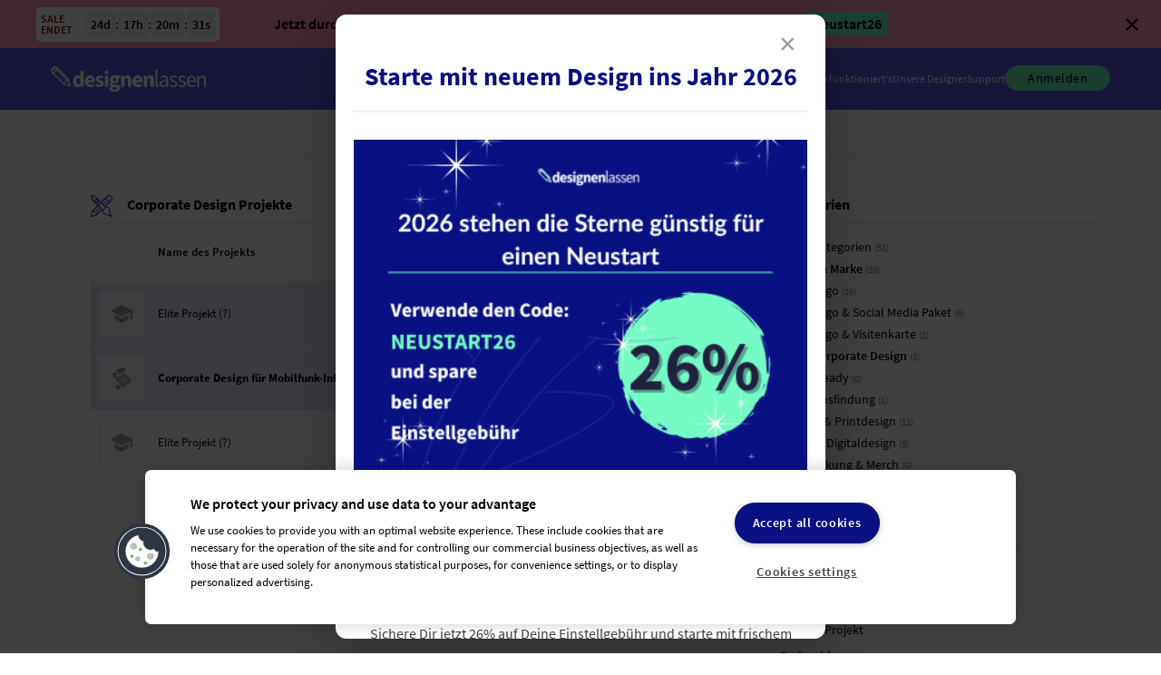

--- FILE ---
content_type: text/html; charset=utf-8
request_url: https://www.designenlassen.de/jobs/1-210-corporate-design
body_size: 14445
content:
<!DOCTYPE html><html lang="de">
<head>
    <meta http-equiv="content-type" content="text/html;charset=utf-8">
    <title>Corporate Design &raquo; Design-Projekte &raquo; designenlassen.de</title>
    <meta name="description"
          content="Logo-Design Projekte auf designenlassen.de im Überblick: Firmenlogos, Produkt-Logos, Marken-Logos, Logo-Design">
    <meta name="viewport" content="width=device-width, initial-scale=1.0, user-scalable=yes"/>
    <meta name='robots' content='index, follow, max-image-preview:large, max-snippet:-1, max-video-preview:-1' />
    <link rel="stylesheet" type="text/css" href="https://www.designenlassen.de/css/google/14102025_materialIcons.css"/>

            <link rel="stylesheet" type="text/css" href="https://www.designenlassen.de/css/14102025_style.css"/>
    
    
    

    
    
    <link rel="alternate" hreflang="de-de" href="https://www.designenlassen.de/jobs/1-210-corporate-design"/>
    <link rel="alternate" hreflang="en-us" href="https://www.designonclick.com/jobs/1-210-corporate-design"/>
    <link rel="alternate" hreflang="de-at" href="https://www.designenlassen.at/jobs/1-210-corporate-design"/>
    <link rel="alternate" hreflang="de-ch" href="https://www.designen-lassen.ch/jobs/1-210-corporate-design"/>

    <!-- OneTrust Cookies Consent Notice start -->
                <script src="https://cdn.cookielaw.org/scripttemplates/otSDKStub.js" type="text/javascript" charset="UTF-8"
                data-domain-script="01984019-bf26-77ba-9a3a-822a26b41e8c"></script>
            <script type="text/javascript">
            function OptanonWrapper() {
                // oneTrustCallback();

                // Handle cookie deletion when consent is withdrawn
                handleConsentChange();
            }
        </script>
        <!-- OneTrust Cookies Consent Notice end -->

    <!--[if IE]>
<script src="https://www.designenlassen.de/lib/js/html5shiv.min.js"></script>
<![endif]-->

                <script type="text/javascript"
                src="https://www.designenlassen.de/lib/js/14102025_functions.js"></script>                     <script src="https://www.designenlassen.de/lib/js/14102025_jqStickyClose.js"></script>
    
<script src="/public/build/runtime.9989a269.js"></script><script src="/public/build/js/global.67c87f6b.js"></script>
    <link rel="alternate" href="https://www.designenlassen.de/rss.php" type="application/atom+xml"
          title="designenlassen.de - Aktuelle Projekte">
            <link rel="alternate" href="https://www.designenlassen.de/rss.php?c=1" type="application/atom+xml"
              title="designenlassen.de - Corporate Design - Aktuelle Projekte">
    <link rel="shortcut icon" href="https://www.designenlassen.de/favicon.ico?v=14102025">
    <meta name="verify-v1" content="21urBOoKUeWfH5VcVbNMFi0zNsrcsx/GpG5zYt8lw/o=">
            <link rel="canonical" href="https://www.designenlassen.de/wettbewerbe/alle" />                
    
    
    <!-- Google Tag Manager -->
    <script type="text/plain" class="optanon-category-C0004">(function(w,d,s,l,i){w[l]=w[l]||[];w[l].push({'gtm.start':
    new Date().getTime(),event:'gtm.js'});var f=d.getElementsByTagName(s)[0],
    j=d.createElement(s),dl=l!='dataLayer'?'&l='+l:'';j.async=true;j.src=
    'https://www.googletagmanager.com/gtm.js?id='+i+dl;f.parentNode.insertBefore(j,f);
    })(window,document,'script','dataLayer','GTM-WVJVFRT');</script>
    <!-- End Google Tag Manager -->

    <!-- Google Analytics -->
    <script type="text/plain" class="optanon-category-C0004" async src="https://www.googletagmanager.com/gtag/js?id=G-CQFJZZN4VG"></script>
    <script  type="text/plain" class="optanon-category-C0004">
        console.log('G-CQFJZZN4VG');
        window.dataLayer = window.dataLayer || [];
        function gtag(){dataLayer.push(arguments);}
        gtag('js', new Date());
        gtag('config', 'G-CQFJZZN4VG', { 'anonymize_ip': true });
    </script>

    <!-- End Google Analytics -->


</head>

<body id="projektliste">



                    
                            
                    <div class="modal micromodal-slide" id="popup_1" aria-hidden="true">
                <div class="modal__overlay" tabindex="-1">
                    <div class="modal__container" role="dialog" aria-modal="true">
                        <header class="modal__header">
                            <h2 class="modal__title">Starte mit neuem Design ins Jahr 2026</h2>
                            <button class="modal__close" aria-label="Close modal" data-micromodal-close></button>
                        </header>
                        <main class="modal__content">
                                                            <div class="popup-image-container">
                                    <img src="/public/uploads/popups/popup_1768210848_2aa3206049fe582de55d2daa647dfa70.png" alt="Starte mit neuem Design ins Jahr 2026" class="popup-image" />
                                </div>
                                                                                        <div class="popup-description">
                                    Sichere Dir jetzt 26% auf Deine Einstellgebühr und starte mit frischem Look ins neue Jahr. Nutze einfach den Rabatt-Code: NEUSTART26 bei der Einstellung Deines Design-Projekts.
                                </div>
                                                                                </main>
                    </div>
                </div>
            </div>
            
<script>
    function setCookie(name, value, days) {
        const expires = new Date();
        expires.setTime(expires.getTime() + (days * 24 * 60 * 60 * 1000));
        document.cookie = name + '=' + value + ';expires=' + expires.toUTCString() + ';path=/';
    }

    function getCookie(name) {
        const nameEQ = name + '=';
        const cookies = document.cookie.split(';');
        for (let i = 0; i < cookies.length; i++) {
            let cookie = cookies[i].trim();
            if (cookie.indexOf(nameEQ) === 0) {
                return cookie.substring(nameEQ.length);
            }
        }
        return null;
    }

    function hasSeenPopup(popupId) {
        return getCookie('popup_seen_' + popupId) === 'true';
    }

    function markPopupAsSeen(popupId, days = 30) {
        setCookie('popup_seen_' + popupId, 'true', days);
    }

    document.addEventListener('DOMContentLoaded', () => {
        if (window.MicroModal) {
            window.MicroModal.init({
                disableScroll: true,
                disableFocus: false,
                awaitCloseAnimation: true
            });

            // Nur Popups sammeln, die auch im DOM sind (also angezeigt werden sollten)
            const popups = [
                                                                                                                                { id: '1', delay: 2000 },
                                                            ];

            for (let i = 0; i < popups.length; i++) {
                const popup = popups[i];
                if (!hasSeenPopup(popup.id)) {
                    setTimeout(() => {
                        markPopupAsSeen(popup.id);
                        window.MicroModal.show('popup_' + popup.id);
                    }, popup.delay);
                    break; // Nur ein Popup anzeigen
                }
            }
        }
    });
</script>



    <!-- Google Tag Manager (noscript) -->
    <noscript><iframe src="https://www.googletagmanager.com/ns.html?id=GTM-WVJVFRT"
    height="0" width="0" class="optanon-category-C0004" style="display:none;visibility:hidden"></iframe></noscript>
    <!-- End Google Tag Manager (noscript) -->






    <script type="text/javascript">
        <!--
        var js_txt = {};
         js_txt['check_form_eingaben'] = 'Bitte\u0020\u00FCberpr\u00FCfe\u0020Deine\u0020Eingaben.';
         js_txt['auswahl_loeschen'] = 'Auswahl\u0020l\u00F6schen';
         js_txt['alle_auswaehlen'] = 'alle\u0020ausw\u00E4hlen';
         js_txt['kommentar_bearbeiten'] = 'Kommentar\u0020bearbeiten\u003F';
         js_txt['kommentar_loeschen'] = 'Kommentar\u0020l\u00F6schen\u003F';
         js_txt['agb_akzeptieren'] = 'Bitte\u0020akzeptiere\u0020die\u0020allgemeinen\u0020Gesch\u00E4ftsbedingungen.';
         js_txt['formar_falsch'] = 'Dateiformat\u0020ist\u0020nicht\u0020erlaubt.';
         js_txt['datei_loeschen'] = 'Datei\u0020l\u00F6schen\u003F';
         js_txt['teile_ag_warum'] = 'Teile\u0020dem\u0020Auftraggeber\u0020mit,\u0020warum\u003A';
         js_txt['teile_ag_warum_0'] = 'keine\u0020Angabe';
         js_txt['teile_ag_warum_1'] = 'Ich\u0020reiche\u0020ein\u0020neues\u0020Design\u0020ein.';
         js_txt['teile_ag_warum_2'] = 'Ich\u0020habe\u0020leider\u0020kein\u0020Feedback\u0020bekommen.';
         js_txt['teile_ag_warum_3'] = 'Ich\u0020sehe\u0020mich\u0020nicht\u0020als\u0020Favorit.';
         js_txt['teile_ag_warum_4'] = 'Sonstiges\u003A';
         js_txt['teile_ag_warum_5'] = 'Die\u0020Qualit\u00E4t\u0020des\u0020Designs\u0020hat\u0020mich\u0020nicht\u0020\u00FCberzeugt';
         js_txt['teile_ag_warum_6'] = 'Das\u0020Design\u0020entspricht\u0020nicht\u0020meinem\u0020Geschmack';
         js_txt['teile_ag_warum_7'] = 'Das\u0020Design\u0020hat\u0020nicht\u0020meinem\u0020Briefing\u0020entsprochen';
         js_txt['teile_ag_warum_8'] = 'Das\u0020Feedback\u0020wurde\u0020nicht\u0020beachtet';
         js_txt['teile_ag_warum_5_name'] = 'Die\u0020Qualit\u00E4t\u0020des\u0020Namens\u0020hat\u0020mich\u0020nicht\u0020\u00FCberzeugt';
         js_txt['teile_ag_warum_6_name'] = 'Der\u0020Name\u0020entspricht\u0020nicht\u0020meinem\u0020Geschmack';
         js_txt['teile_ag_warum_7_name'] = 'Der\u0020Name\u0020hat\u0020nicht\u0020meinem\u0020Briefing\u0020entsprochen';
         js_txt['designer_melden_text'] = 'Du\u0020hast\u0020einen\u0020Versto\u00DF\u0020gegen\u0020die\u0020\u003Ca\u0020href\u003D\u0027https\u003A\/\/www.designenlassen.de\/hilfe\u002Ddesigner.php\u003Faction\u003DshowEntry\u0026data\u003D573\u0027\u0020target\u003D\u0027_blank\u0027\u003EGrunds\u00E4tze\u0020der\u0020designenlassen.de\u0020Community\u003C\/a\u003E\u0020festgestellt\u003F';
         js_txt['designer_melden_kopie'] = 'Ja,\u0020es\u0020handelt\u0020sich\u0020um\u0020die\u0020Kopie\u0020eines\u0020Designs\u0020auf\u0020designenlassen.de.';
         js_txt['designer_melden_stock'] = 'Ja,\u0020es\u0020wurde\u0020Stock\u002DMaterial\u0020oder\u0020Material\u0020Dritter\u0020verwendet.';
         js_txt['designer_melden_community'] = 'Ja,\u0020es\u0020wurde\u0020gegen\u0020die\u0020Grunds\u00E4tze\u0020der\u0020designenlassen\u0020Community\u0020versto\u00DFen';
         js_txt['designer_melden_nr_url'] = 'Design\u002DNr.\u0020oder\u0020URL\u0020des\u0020kopierten\u0020Designs';
         js_txt['designer_melden_ergaenzung'] = 'Erg\u00E4nzende\u0020Erl\u00E4uterung';
         js_txt['designer_melden_stock_url'] = 'Link\u0020zu\u0020Stock\u002DMaterial\u0020oder\u0020Material\u0020Dritter';
         js_txt['designer_melden_kopie_hinweis'] = 'Hinweis\u003A\u0020Der\u0020Designer\u0020wird\u0020anonym\u0020\u00FCber\u0020die\u0020Versto\u00DFmeldung\u0020benachrichtigt.';
         js_txt['designer_melden_stock_hinweis'] = 'Hinweis\u003A\u0020Der\u0020Designer\u0020wird\u0020anonym\u0020\u00FCber\u0020die\u0020Versto\u00DFmeldung\u0020benachrichtigt,\u0020der\u0020designenlassen.de\u002DSupport\u0020erh\u00E4lt\u0020eine\u0020Kopie\u0020der\u0020Meldung.';
         js_txt['mehr'] = 'mehr';
         js_txt['weniger'] = 'weniger';
         js_txt['kommentar_wurde_gespeichert'] = 'Dein\u0020Kommentar\u0020wurde\u0020erfolgreich\u0020gespeichert.';
         js_txt['passwort_sehr_schwach'] = 'Passwortsicherheit\u003A\u0020sehr\u0020schwach';
         js_txt['passwort_schwach'] = 'Passwortsicherheit\u003A\u0020schwach';
         js_txt['passwort_mittel'] = 'Passwortsicherheit\u003A\u0020mittel';
         js_txt['passwort_stark'] = 'Passwortsicherheit\u003A\u0020stark';
         js_txt['recaptcha_klick'] = 'Bitte\u0020best\u00E4tige,\u0020dass\u0020Du\u0020kein\u0020Roboter\u0020bist.';
         js_txt['ja'] = 'ja';
         js_txt['nein'] = 'nein';
         js_txt['absenden'] = 'absenden';
         js_txt['abbrechen'] = 'abbrechen';
         js_txt['weitere_designs_aussortieren'] = 'Anschlie\u00DFend\u0020weitere\u0020Entw\u00FCrfe\u0020aussortieren';
         js_txt['als_erledigt_markieren'] = 'als\u0020erledigt\u0020markieren';
         js_txt['als_nicht_erledigt_markieren'] = 'als\u0020nicht\u0020erledigt\u0020markieren';
                // -->
    </script>


    <div id="sticky_banner" class="flex-container flex-center flex-wrap center bg_green">
        <div class="sticky_banner_content">
                            <span id="sticky_banner_countdown"></span><span class="sb24" style="color:#000; font-size: 16px;">Jetzt durchstarten und zum Jahresbeginn 26% auf die Einstellgebühren sparen! Code:  <span style="background-color: #69FBC2; padding:3px">&nbsp;Neustart26&nbsp;</span></span>
                    </div>
        <div>
            <i href="#" class="material-icons close">close</i>
        </div>
    </div>

    <link rel="stylesheet" href="/public/build/css/banner.dc47ad31.css">
    <style>
        #sticky_banner_countdown {
            display: none;
            align-items: center;
            position: absolute;
            left: 40px;
            background: white;
            border-radius: 5px;
            padding: 5px;
        }

        @media (min-width: 1050px) {
            #sticky_banner_countdown {
                display: inline-flex;
            }
        }

        #sticky_banner_countdown .t {
            display: inline-block;
            color: darkred;
            text-align: left;
            max-width: 50px;
            font-size: 12px;
            line-height: 1;
        }

        #sticky_banner_countdown .b {
            color: black;
            background: #eee;
            padding: 5px;
            text-align: center;
        }

        #sticky_banner { background-color: #FF9BB3 !important; } #sticky_banner .close { color: #000; } @media (min-width: 1050px) {#sticky_banner .sticky_banner_content { height: 37px; } #sticky_banner .sb24 {line-height: 37px;} }
    </style>


    <script src="/public/build/runtime.9989a269.js"></script><script src="/public/build/js/stickynav.0db473a6.js"></script>

            <script>
            let countDownInterval = null;

            (function() {
                const countdownEndDate = new Date("2026-02-15 00:00:00").getTime();
                const countdownElement = document.getElementById('sticky_banner_countdown');
                if (!countdownElement) {
                    return;
                }

                const handler = function() {
                    const now = new Date().getTime();
                    const diffSeconds = Math.floor((countdownEndDate - now) / 1000);
                    const days = Math.floor(diffSeconds / 86400);
                    const hours = Math.floor((diffSeconds % 86400) / 3600);
                    const minutes = Math.floor((diffSeconds % 3600) / 60);
                    const seconds = diffSeconds % 60;

                    countdownElement.innerHTML = '<span class="t">SALE ENDET</span>'
                        +'<span class="b">'+days + 'd</span>:<span class="b">' + (hours > 9 ? hours : '0'+hours)
                        + "h</span>:<span class='b'>"
                        + (minutes > 9 ? minutes : '0'+minutes) + "m</span>:<span class='b'>"
                        + (seconds > 9 ? seconds : '0'+seconds) + "s</span>";
                };

                handler();

                countDownInterval = window.setInterval(handler, 1000);
            })();
        </script>
    

<div class="flex-header">
    
    <link rel="stylesheet" href="/public/build/css/base.2c0555ee.css">

        <header id="navigation" class="header-container accordion ">
        <div class="header">
            <div class="flex-wrap header-icon-container">
                                    <a href="https://www.designenlassen.de/" class="align-items-center">
                        <img height="40px" id="dl-logo-responsive" src="/img/navigation/DL_Icon_white.svg"
                             loading="lazy"/>
                                                    <img height="40px" id="dl-logo" src="/img/navigation/dl-logo-de-white.svg" loading="lazy"/>
                                            </a>
                
                                <div class="icon-list">
                                            <div class="point how-it-works">
                            <a href="https://www.designenlassen.de/tour">
                                                                <div class="content">So funktioniert's</div>
                            </a>
                        </div>
                        <div class="point designer">
                            <a href="https://www.designenlassen.de/top-designer">
                                <div class="content">Unsere Designer</div>
                            </a>
                        </div>
                                                                <div class="point absolute-mobile support
                               ">
                            <a href="https://www.designenlassen.de/kontakt">
                                <div class="content">Support</div>
                            </a>

                        </div>
                                        
                    <div class="point person dropdown">
                                                    <a href="https://www.designenlassen.de/login.php" class="show-xs">
                                <button class="dl-btn dl-btn-navigation">
                                    <img src="/img/navigation/person.svg" loading="lazy"/>
                                </button>
                            </a>
                        
                        <div class="content">
                                                            <a class="text" href="https://www.designenlassen.de/login.php">
                                    <button class="dl-btn dl-btn-navigation">
                                        Anmelden
                                    </button>
                                </a>
                                                    </div>
                    </div>
                                            <div class="point menu flyout-navigation dropdown">
                            







    <div class="content">
        <button class="dl-btn dl-btn-navigation dl-btn-navigation-white">
            <span class="text">Menü </span><img src="/img/navigation/menu.svg"
                                                                           class="menu-icon"/>
        </button>
    </div>
    <div class="dropdown-backdrop"></div>

    <div class="dropdown-menu dropdown-options hidden">
        <ul id="startMenu" class="dropdown-menu">
            <li>
                <div class="options-item">
                    <div onclick="handleDeeperMenuDropdown('logoPoints')">
                        <div>Logo<span>+</span>Marke</div>
                        <img alt="test" src="/img/test/right.svg" class="right"/>
                    </div>
                </div>
            </li>
            <li>
                <div class="options-item">
                    <div onclick="handleDeeperMenuDropdown('illustrationPoints')">
                        <div>Grafik<span>+</span>Printdesign</div>
                        <img alt="test" src="/img/test/right.svg" class="right"/>
                    </div>
                </div>
            </li>
            <li>
                <div class="options-item">
                    <div onclick="handleDeeperMenuDropdown('webdesignPoints')">
                        <div>Web<span>+</span>Digitaldesign</div>
                        <img alt="test" src="/img/test/right.svg" class="right"/>
                    </div>
                </div>
            </li>
            <li>
                <div class="options-item">
                    <div onclick="handleDeeperMenuDropdown('merchPoints')">
                        <div>Verpackung<span>+</span>Merch</div>
                        <img alt="test" src="/img/test/right.svg" class="right"/>
                    </div>
                </div>
            </li>
                        <li>
                <div class="options-item black">
                    <a href="https://www.designenlassen.de/tour">
                        So funktioniert's
                    </a>
                </div>
            </li>
                            <li>
                    <div class="options-item black">
                        <a href="https://www.designenlassen.de/top-designer">
                            Unsere Designer
                        </a>
                    </div>
                </li>
                <li>
                    <div class="options-item black">
                        <a href="https://www.designenlassen.de/kontakt"
                           class="options-item bold-700">Support</a>
                    </div>
                </li>
                    </ul>

                        <ul id="logoPoints" class="dropdown-menu menu-point d-none">
                                                                                                                            <li>
                        <a href="/logo-design">
                            <div class="options-item">
                                <span>Logo</span>
                            </div>
                        </a>
                    </li>
                                                                                                <li>
                        <a href="/firmennamen-logo">
                            <div class="options-item">
                                <span>Logo & Firmenname</span>
                            </div>
                        </a>
                    </li>
                                                                                                <li>
                        <a href="/logo-social-media-paket-design">
                            <div class="options-item">
                                <span>Logo & Social Media Paket</span>
                            </div>
                        </a>
                    </li>
                                                                                                <li>
                        <a href="/logo-visitenkarte">
                            <div class="options-item">
                                <span>Logo & Visitenkarte</span>
                            </div>
                        </a>
                    </li>
                                                                                                <li>
                        <a href="/corporate-design">
                            <div class="options-item">
                                <span>Corporate Design</span>
                            </div>
                        </a>
                    </li>
                                                                                                <li>
                        <a href="/firmennamen-finden">
                            <div class="options-item">
                                <span>Firmenname</span>
                            </div>
                        </a>
                    </li>
                                                                                                <li>
                        <a href="/markennamen-finden">
                            <div class="options-item">
                                <span>Produktname</span>
                            </div>
                        </a>
                    </li>
                                                                                                <li>
                        <a href="/slogan-finden">
                            <div class="options-item">
                                <span>Slogan</span>
                            </div>
                        </a>
                    </li>
                            
            <li>
                <div onclick="handleDeeperMenuDropdown('startMenu')" class="options-item">
                    <img alt="test" src="/img/test/arrow-left-primary.svg"
                         class="img-left back"/><span>Zurück</span>
                </div>
            </li>
        </ul>
    
                        <ul id="illustrationPoints" class="dropdown-menu menu-point d-none">
                                                                                                                            <li>
                        <a href="/anzeigengestaltung">
                            <div class="options-item">
                                <span>Anzeigengestaltung</span>
                            </div>
                        </a>
                    </li>
                                                                                                <li>
                        <a href="/broschueren-design">
                            <div class="options-item">
                                <span>Broschüre</span>
                            </div>
                        </a>
                    </li>
                                                                                                <li>
                        <a href="/buchcover-design">
                            <div class="options-item">
                                <span>Buchcover</span>
                            </div>
                        </a>
                    </li>
                                                                                                <li>
                        <a href="/einladungskarten-design">
                            <div class="options-item">
                                <span>Einladungskarten</span>
                            </div>
                        </a>
                    </li>
                                                                                                <li>
                        <a href="/fahrzeugbeschriftung">
                            <div class="options-item">
                                <span>Fahrzeugbeschriftung</span>
                            </div>
                        </a>
                    </li>
                                                                                                <li>
                        <a href="/flyer-design">
                            <div class="options-item">
                                <span>Flyer</span>
                            </div>
                        </a>
                    </li>
                                                                                                <li>
                        <a href="/briefpapier-design">
                            <div class="options-item">
                                <span>Geschäftspapiere</span>
                            </div>
                        </a>
                    </li>
                                                                                                <li>
                        <a href="/gutschein-design">
                            <div class="options-item">
                                <span>Gutscheine</span>
                            </div>
                        </a>
                    </li>
                                                                                                <li>
                        <a href="/illustrationen">
                            <div class="options-item">
                                <span>Illustrationen</span>
                            </div>
                        </a>
                    </li>
                                                                                                <li>
                        <a href="/infografik-design">
                            <div class="options-item">
                                <span>Infografiken</span>
                            </div>
                        </a>
                    </li>
                                                                                                <li>
                        <a href="/maskottchen-design">
                            <div class="options-item">
                                <span>Maskottchen</span>
                            </div>
                        </a>
                    </li>
                                                                                                <li>
                        <a href="/plakat-design">
                            <div class="options-item">
                                <span>Plakate</span>
                            </div>
                        </a>
                    </li>
                                                                                                <li>
                        <a href="/siegel-design">
                            <div class="options-item">
                                <span>Siegel</span>
                            </div>
                        </a>
                    </li>
                                                                                                <li>
                        <a href="/speisekarten-design">
                            <div class="options-item">
                                <span>Speisekarten</span>
                            </div>
                        </a>
                    </li>
                                                                                                <li>
                        <a href="/visitenkarten-design">
                            <div class="options-item">
                                <span>Visitenkarten</span>
                            </div>
                        </a>
                    </li>
                            
            <li>
                <div onclick="handleDeeperMenuDropdown('startMenu')" class="options-item">
                    <img alt="test" src="/img/test/arrow-left-primary.svg"
                         class="img-left back"/><span>Zurück</span>
                </div>
            </li>
        </ul>
    
                        <ul id="webdesignPoints" class="dropdown-menu menu-point d-none">
                                                                                                                            <li>
                        <a href="/app-design">
                            <div class="options-item">
                                <span>App</span>
                            </div>
                        </a>
                    </li>
                                                                                                <li>
                        <a href="/ebook-cover-design">
                            <div class="options-item">
                                <span>eBook-Cover</span>
                            </div>
                        </a>
                    </li>
                                                                                                <li>
                        <a href="/icon-design">
                            <div class="options-item">
                                <span>Icons</span>
                            </div>
                        </a>
                    </li>
                                                                                                <li>
                        <a href="/landing-page-design">
                            <div class="options-item">
                                <span>Landingpage</span>
                            </div>
                        </a>
                    </li>
                                                                                                <li>
                        <a href="/newsletter-design">
                            <div class="options-item">
                                <span>Newsletter</span>
                            </div>
                        </a>
                    </li>
                                                                                                <li>
                        <a href="/online-marketing-material">
                            <div class="options-item">
                                <span>Online-Marketing Material</span>
                            </div>
                        </a>
                    </li>
                                                                                                <li>
                        <a href="/praesentationsvorlagen-design">
                            <div class="options-item">
                                <span>Präsentationsvorlagen</span>
                            </div>
                        </a>
                    </li>
                                                                                                <li>
                        <a href="/webdesign">
                            <div class="options-item">
                                <span>Webdesign</span>
                            </div>
                        </a>
                    </li>
                            
            <li>
                <div onclick="handleDeeperMenuDropdown('startMenu')" class="options-item">
                    <img alt="test" src="/img/test/arrow-left-primary.svg"
                         class="img-left back"/><span>Zurück</span>
                </div>
            </li>
        </ul>
    
                        <ul id="merchPoints" class="dropdown-menu menu-point d-none">
                                                                                                                            <li>
                        <a href="/bekleidung-textilien-design">
                            <div class="options-item">
                                <span>Bekleidung</span>
                            </div>
                        </a>
                    </li>
                                                                                                <li>
                        <a href="/cd-cover-design">
                            <div class="options-item">
                                <span>CD-/Plattencover</span>
                            </div>
                        </a>
                    </li>
                                                                                                <li>
                        <a href="/etiketten-design">
                            <div class="options-item">
                                <span>Etiketten</span>
                            </div>
                        </a>
                    </li>
                                                                                                <li>
                        <a href="/merchandising">
                            <div class="options-item">
                                <span>Merchandising</span>
                            </div>
                        </a>
                    </li>
                                                                                                <li>
                        <a href="/t-shirt-design">
                            <div class="options-item">
                                <span>T-Shirt</span>
                            </div>
                        </a>
                    </li>
                                                                                                <li>
                        <a href="/verpackungsdesign">
                            <div class="options-item">
                                <span>Verpackungen</span>
                            </div>
                        </a>
                    </li>
                            
            <li>
                <div onclick="handleDeeperMenuDropdown('startMenu')" class="options-item">
                    <img alt="test" src="/img/test/arrow-left-primary.svg"
                         class="img-left back"/><span>Zurück</span>
                </div>
            </li>
        </ul>
    
    </div>
                        </div>
                                    </div>
            </div>

                            <div class="desktop-menu flyout-navigation ">
                    







    <div class="list dropdown desktop">
        <div class="desktop-list-point"
             onclick="handleDesktopMenuDropdown('logoPoints-desktop')">
            Logo<span>+</span>Marke
        </div>
        <div class="desktop-list-point"
             onclick="handleDesktopMenuDropdown('illustrationPoints-desktop')">
            Grafik<span>+</span>Printdesign
        </div>
        <div class="desktop-list-point"
             onclick="handleDesktopMenuDropdown('webdesignPoints-desktop')">
            Web<span>+</span>Digitaldesign
        </div>
        <div class="desktop-list-point"
             onclick="handleDesktopMenuDropdown('merchPoints-desktop')">
            Verpackung<span>+</span>Merch
        </div>
                    <a class="desktop-list-href"
               href="https://www.designenlassen.de/rundum-sorglos-pakete">
                FullService
            </a>
                <div class="dropdown-menu dropdown-options hidden">
                            <div id="logoPoints-desktop"
             class="dropdown-menu desktop-flyout ">
            <div class="row">
                                                                                                                                                                                                                                <div class="col-4 options-item">
                            <a href="/logo-design" class="d-flex">
                                <img src="/img/navigation/menu/logo/logo-design.svg" loading="lazy"/>
                                <div>
                                    <div class="title">Logo</div>
                                    <div class="text">Ein professionelles Logo inklusive aller Nutzungsrechte und Dateiformate</div>
                                </div>
                            </a>
                        </div>
                                                                                                                                                                                            <div class="col-4 options-item">
                            <a href="/firmennamen-logo" class="d-flex">
                                <img src="/img/navigation/menu/logo/logo-firmenname.svg" loading="lazy"/>
                                <div>
                                    <div class="title">Logo & Firmenname</div>
                                    <div class="text">Firmenname und Logo-Design in einem Paket</div>
                                </div>
                            </a>
                        </div>
                                                                                                                                                                                            <div class="col-4 options-item">
                            <a href="/logo-social-media-paket-design" class="d-flex">
                                <img src="/img/navigation/menu/logo/logo-social-media.svg" loading="lazy"/>
                                <div>
                                    <div class="title">Logo & Social Media Paket</div>
                                    <div class="text">Logo-Design + Profilbild + Titelbild im Paket (z.B. für Facebook, etc.)</div>
                                </div>
                            </a>
                        </div>
                                                                                                                                                                                            <div class="col-4 options-item">
                            <a href="/logo-visitenkarte" class="d-flex">
                                <img src="/img/navigation/menu/logo/logo-visitenkarten-2.svg" loading="lazy"/>
                                <div>
                                    <div class="title">Logo & Visitenkarte</div>
                                    <div class="text">Logo und Visitenkarte in einem Paket (optional mit Druck)</div>
                                </div>
                            </a>
                        </div>
                                                                                                                                                                                            <div class="col-4 options-item">
                            <a href="/corporate-design" class="d-flex">
                                <img src="/img/navigation/menu/logo/coporate-design.svg" loading="lazy"/>
                                <div>
                                    <div class="title">Corporate Design</div>
                                    <div class="text">Logo, Briefpapier und Visitenkarte in einem Paket (optional mit Druck)</div>
                                </div>
                            </a>
                        </div>
                                                                                                                                                                                            <div class="col-4 options-item">
                            <a href="/firmennamen-finden" class="d-flex">
                                <img src="/img/navigation/menu/logo/firmenname.svg" loading="lazy"/>
                                <div>
                                    <div class="title">Firmenname</div>
                                    <div class="text">Einprägsamer Firmenname für Dein Unternehmen</div>
                                </div>
                            </a>
                        </div>
                                                                                                                                                                                            <div class="col-4 options-item">
                            <a href="/markennamen-finden" class="d-flex">
                                <img src="/img/navigation/menu/logo/produktname.svg" loading="lazy"/>
                                <div>
                                    <div class="title">Produktname</div>
                                    <div class="text">Klangvolle Namen für Deine Produkte oder Dienstleistungen</div>
                                </div>
                            </a>
                        </div>
                                                                                                                                                                                            <div class="col-4 options-item">
                            <a href="/slogan-finden" class="d-flex">
                                <img src="/img/navigation/menu/logo/slogan.svg" loading="lazy"/>
                                <div>
                                    <div class="title">Slogan</div>
                                    <div class="text">Slogans, Claims, Werbesprüche</div>
                                </div>
                            </a>
                        </div>
                                                </div>
        </div>
    
                            <div id="nameFindingPoints-desktop"
             class="dropdown-menu desktop-flyout d-none">
            <div class="row">
                            </div>
        </div>
    
                            <div id="illustrationPoints-desktop"
             class="dropdown-menu desktop-flyout d-none">
            <div class="row">
                                                                                                                                                                                                                                <div class="col-4 options-item">
                            <a href="/anzeigengestaltung" class="d-flex">
                                <img src="/img/navigation/menu/illustration/anzeigengestaltung.svg" loading="lazy"/>
                                <div>
                                    <div class="title">Anzeigengestaltung</div>
                                    <div class="text">Ansprechende Anzeigen für Zeitschriften, Zeitungen u. v. m.</div>
                                </div>
                            </a>
                        </div>
                                                                                                                                                                                            <div class="col-4 options-item">
                            <a href="/broschueren-design" class="d-flex">
                                <img src="/img/navigation/menu/illustration/broschuere.svg" loading="lazy"/>
                                <div>
                                    <div class="title">Broschüre</div>
                                    <div class="text">Mehrseitige Broschüren, gebunden oder gefalzt</div>
                                </div>
                            </a>
                        </div>
                                                                                                                                                                                            <div class="col-4 options-item">
                            <a href="/buchcover-design" class="d-flex">
                                <img src="/img/navigation/menu/illustration/buch-cover.svg" loading="lazy"/>
                                <div>
                                    <div class="title">Buchcover</div>
                                    <div class="text">Verkaufsstarke Buch-Cover mit Bestsellercharakter</div>
                                </div>
                            </a>
                        </div>
                                                                                                                                                                                            <div class="col-4 options-item">
                            <a href="/einladungskarten-design" class="d-flex">
                                <img src="/img/navigation/menu/illustration/einladungskarten.svg" loading="lazy"/>
                                <div>
                                    <div class="title">Einladungskarten</div>
                                    <div class="text">Individuell gestaltete Einladungskarten</div>
                                </div>
                            </a>
                        </div>
                                                                                                                                                                                            <div class="col-4 options-item">
                            <a href="/fahrzeugbeschriftung" class="d-flex">
                                <img src="/img/navigation/menu/illustration/fahrzeugbeschriftung.svg" loading="lazy"/>
                                <div>
                                    <div class="title">Fahrzeugbeschriftung</div>
                                    <div class="text">Kreative Aufdrucke vom Kleinwagen bis zum Transporter</div>
                                </div>
                            </a>
                        </div>
                                                                                                                                                                                            <div class="col-4 options-item">
                            <a href="/flyer-design" class="d-flex">
                                <img src="/img/navigation/menu/illustration/flyer.svg" loading="lazy"/>
                                <div>
                                    <div class="title">Flyer</div>
                                    <div class="text">Flyer-Design in allen Formaten auf Deine Anforderungen zugeschnitten</div>
                                </div>
                            </a>
                        </div>
                                                                                                                                                                                            <div class="col-4 options-item">
                            <a href="/briefpapier-design" class="d-flex">
                                <img src="/img/navigation/menu/illustration/geschaeftspapiere.svg" loading="lazy"/>
                                <div>
                                    <div class="title">Geschäftspapiere</div>
                                    <div class="text">Briefpapier, Umschläge, Notizblöcke, Rechnungen (optional mit Druck)</div>
                                </div>
                            </a>
                        </div>
                                                                                                                                                                                            <div class="col-4 options-item">
                            <a href="/gutschein-design" class="d-flex">
                                <img src="/img/navigation/menu/illustration/gutscheine.svg" loading="lazy"/>
                                <div>
                                    <div class="title">Gutscheine</div>
                                    <div class="text">Gutscheine und Coupons in Deinem Look & Feel</div>
                                </div>
                            </a>
                        </div>
                                                                                                                                                                                            <div class="col-4 options-item">
                            <a href="/illustrationen" class="d-flex">
                                <img src="/img/navigation/menu/illustration/illustration.svg" loading="lazy"/>
                                <div>
                                    <div class="title">Illustrationen</div>
                                    <div class="text">Illustrationen, Maskottchen, Figuren</div>
                                </div>
                            </a>
                        </div>
                                                                                                                                                                                            <div class="col-4 options-item">
                            <a href="/infografik-design" class="d-flex">
                                <img src="/img/navigation/menu/illustration/infografiken.svg" loading="lazy"/>
                                <div>
                                    <div class="title">Infografiken</div>
                                    <div class="text">Informationen visuell ansprechend aufbereitet</div>
                                </div>
                            </a>
                        </div>
                                                                                                                                                                                            <div class="col-4 options-item">
                            <a href="/maskottchen-design" class="d-flex">
                                <img src="/img/navigation/menu/illustration/maskottchen.svg" loading="lazy"/>
                                <div>
                                    <div class="title">Maskottchen</div>
                                    <div class="text">Auffallende Designs mit maximaler Wiedererkennung</div>
                                </div>
                            </a>
                        </div>
                                                                                                                                                                                            <div class="col-4 options-item">
                            <a href="/plakat-design" class="d-flex">
                                <img src="/img/navigation/menu/illustration/plakat.svg" loading="lazy"/>
                                <div>
                                    <div class="title">Plakate</div>
                                    <div class="text">Plakate in allen Größen und Formaten</div>
                                </div>
                            </a>
                        </div>
                                                                                                                                                                                            <div class="col-4 options-item">
                            <a href="/siegel-design" class="d-flex">
                                <img src="/img/navigation/menu/illustration/siegel.svg" loading="lazy"/>
                                <div>
                                    <div class="title">Siegel</div>
                                    <div class="text">Einzigartige Siegel-Designs für Dein Branding</div>
                                </div>
                            </a>
                        </div>
                                                                                                                                                                                            <div class="col-4 options-item">
                            <a href="/speisekarten-design" class="d-flex">
                                <img src="/img/navigation/menu/illustration/speisekarte.svg" loading="lazy"/>
                                <div>
                                    <div class="title">Speisekarten</div>
                                    <div class="text">Individuelles Speisekarten-Design für Dein Restaurant, Gasthaus, oder Café</div>
                                </div>
                            </a>
                        </div>
                                                                                                                                                                                            <div class="col-4 options-item">
                            <a href="/visitenkarten-design" class="d-flex">
                                <img src="/img/navigation/menu/illustration/logo-visitenkarten.svg" loading="lazy"/>
                                <div>
                                    <div class="title">Visitenkarten</div>
                                    <div class="text">Beeindruckende Visitenkarten in allen möglichen Formaten</div>
                                </div>
                            </a>
                        </div>
                                                </div>
        </div>
    
                            <div id="webdesignPoints-desktop"
             class="dropdown-menu desktop-flyout d-none">
            <div class="row">
                                                                                                                                                                                                                                <div class="col-4 options-item">
                            <a href="/app-design" class="d-flex">
                                <img src="/img/navigation/menu/webdesign/app-design.svg" loading="lazy"/>
                                <div>
                                    <div class="title">App</div>
                                    <div class="text">Screen-Design für mobile Anwendung</div>
                                </div>
                            </a>
                        </div>
                                                                                                                                                                                            <div class="col-4 options-item">
                            <a href="/ebook-cover-design" class="d-flex">
                                <img src="/img/navigation/menu/webdesign/ebook.svg" loading="lazy"/>
                                <div>
                                    <div class="title">eBook-Cover</div>
                                    <div class="text">Auffallend starke Cover-Designs für Dein eBook</div>
                                </div>
                            </a>
                        </div>
                                                                                                                                                                                            <div class="col-4 options-item">
                            <a href="/icon-design" class="d-flex">
                                <img src="/img/navigation/menu/webdesign/icon.svg" loading="lazy"/>
                                <div>
                                    <div class="title">Icons</div>
                                    <div class="text">Icons, Buttons, Favicons für Web & mobile Anwendungen</div>
                                </div>
                            </a>
                        </div>
                                                                                                                                                                                            <div class="col-4 options-item">
                            <a href="/landing-page-design" class="d-flex">
                                <img src="/img/navigation/menu/webdesign/landingpage.svg" loading="lazy"/>
                                <div>
                                    <div class="title">Landingpage</div>
                                    <div class="text">Design einer klickstarken Landing-Page für Deine Website</div>
                                </div>
                            </a>
                        </div>
                                                                                                                                                                                            <div class="col-4 options-item">
                            <a href="/newsletter-design" class="d-flex">
                                <img src="/img/navigation/menu/webdesign/newsletter.svg" loading="lazy"/>
                                <div>
                                    <div class="title">Newsletter</div>
                                    <div class="text">Individuelle Templates für Deinen Newsletter</div>
                                </div>
                            </a>
                        </div>
                                                                                                                                                                                            <div class="col-4 options-item">
                            <a href="/online-marketing-material" class="d-flex">
                                <img src="/img/navigation/menu/webdesign/online-marketing-material.svg" loading="lazy"/>
                                <div>
                                    <div class="title">Online-Marketing Material</div>
                                    <div class="text">Banner und Werbemittel für Online-Marketing Kanäle und Social Media</div>
                                </div>
                            </a>
                        </div>
                                                                                                                                                                                            <div class="col-4 options-item">
                            <a href="/praesentationsvorlagen-design" class="d-flex">
                                <img src="/img/navigation/menu/webdesign/praesentationsvorlagen.svg" loading="lazy"/>
                                <div>
                                    <div class="title">Präsentationsvorlagen</div>
                                    <div class="text">Vorlagen und Masterfolien für (PowerPoint-) Präsentationen</div>
                                </div>
                            </a>
                        </div>
                                                                                                                                                                                            <div class="col-4 options-item">
                            <a href="/webdesign" class="d-flex">
                                <img src="/img/navigation/menu/webdesign/webdesign.svg" loading="lazy"/>
                                <div>
                                    <div class="title">Webdesign</div>
                                    <div class="text">Webdesign für bis zu 5 Seitenlayouts ohne Programmierung</div>
                                </div>
                            </a>
                        </div>
                                                </div>
        </div>
    
                            <div id="merchPoints-desktop"
             class="dropdown-menu desktop-flyout d-none">
            <div class="row">
                                                                                                                                                                                                                                <div class="col-4 options-item">
                            <a href="/bekleidung-textilien-design" class="d-flex">
                                <img src="/img/navigation/menu/merch/bekleidung.svg" loading="lazy"/>
                                <div>
                                    <div class="title">Bekleidung</div>
                                    <div class="text">Arbeitskleidung für Hostessen oder Mitarbeiter</div>
                                </div>
                            </a>
                        </div>
                                                                                                                                                                                            <div class="col-4 options-item">
                            <a href="/cd-cover-design" class="d-flex">
                                <img src="/img/navigation/menu/merch/plattencover.svg" loading="lazy"/>
                                <div>
                                    <div class="title">CD-/Plattencover</div>
                                    <div class="text">Gute Musik braucht tolles Design für Offline- und Online-Kanäle</div>
                                </div>
                            </a>
                        </div>
                                                                                                                                                                                            <div class="col-4 options-item">
                            <a href="/etiketten-design" class="d-flex">
                                <img src="/img/navigation/menu/merch/etiketten.svg" loading="lazy"/>
                                <div>
                                    <div class="title">Etiketten</div>
                                    <div class="text">Etiketten aller Art für Deine Produkte</div>
                                </div>
                            </a>
                        </div>
                                                                                                                                                                                            <div class="col-4 options-item">
                            <a href="/merchandising" class="d-flex">
                                <img src="/img/navigation/menu/merch/merchandising.svg" loading="lazy"/>
                                <div>
                                    <div class="title">Merchandising</div>
                                    <div class="text">Deine Werbebotschaft auf Give-Aways wie Tassen, Stifte, USB-Sticks u.v.m.</div>
                                </div>
                            </a>
                        </div>
                                                                                                                                                                                            <div class="col-4 options-item">
                            <a href="/t-shirt-design" class="d-flex">
                                <img src="/img/navigation/menu/merch/tshirt.svg" loading="lazy"/>
                                <div>
                                    <div class="title">T-Shirt</div>
                                    <div class="text">T-Shirts für Messen, Firmenevents oder Fun-Shirts</div>
                                </div>
                            </a>
                        </div>
                                                                                                                                                                                            <div class="col-4 options-item">
                            <a href="/verpackungsdesign" class="d-flex">
                                <img src="/img/navigation/menu/merch/verpackung.svg" loading="lazy"/>
                                <div>
                                    <div class="title">Verpackungen</div>
                                    <div class="text">Individuelles Verpackungsdesign für Dein Produkt</div>
                                </div>
                            </a>
                        </div>
                                                </div>
        </div>
    
        </div>
    </div>
                </div>
            
                    </div>
    </header>

    <script src="/public/build/runtime.9989a269.js"></script><script src="/public/build/js/accordion.ce256cb0.js"></script>
    <script src="/public/build/runtime.9989a269.js"></script><script src="/public/build/js/scroll-top.c6b859de.js"></script>
    <script src="/public/build/runtime.9989a269.js"></script><script src="/public/build/js/stickynav.0db473a6.js"></script>
    <script>
        window.onscroll = function () {
            ScrollTop.scrollFunction();
        };

        let openIt = false;
        const flyOutNavigation = document.querySelector(".flyout-navigation");
        let flyOutImg = false;
        let clickedInsideMenu = false;
        let dropdowns = document.querySelectorAll(".dropdown");
        let dropdownsList = document.querySelectorAll(".icon-list .dropdown ");
        if (window.innerWidth >= 1280) {
            dropdowns = document.querySelectorAll(".desktop-list-point");
        }
        let height = 0;
        if (document.getElementById("sticky_banner")) {
            height = document.getElementById("sticky_banner").offsetHeight;
        }

        // header height
        let topDisctance = 68;

        if (height) {
            topDisctance += height;
        }

        if (window.innerWidth <= 360) {
            topDisctance = 60 + height;
        }

        dropdownsList.forEach(el => el.addEventListener('mouseenter', function () {
            el.classList.add('open');
            // openIt = false;
        }));

        dropdownsList.forEach(el => el.addEventListener('mouseleave', function () {
            el.classList.remove('open');
            if (flyOutImg) {
                resetMenu();
            }
        }));

        document.querySelector(".header .header-icon-container").addEventListener('mouseenter', function () {
            if (document.querySelector("#navigation .list.dropdown.desktop.open")) {
                document.querySelector("#navigation .list.dropdown.desktop.open").classList.remove('open');
            }
        });
        let clickedFirstTime = false;
        if (window.innerWidth <= 1023) {
            clickedFirstTime = true;
            // fix height if banner is there
            if (document.getElementById("sticky_banner") && document.getElementById("sticky_banner").classList.contains("banner-shown")) {
                // only mobile needs this fix
                if (document.querySelector(".flyout-navigation .dropdown-menu")) {
                    document.querySelector(".flyout-navigation .dropdown-menu").style.top = topDisctance + "px";
                }

                // dropdown for "my account" image dropdown
                if (document.getElementById("sticky_banner") && document.getElementById("sticky_banner").classList.contains("banner-shown") && document.querySelector('.person.dropdown')) {
                    if (document.querySelector(".person.dropdown .dropdown-menu")) {
                        document.querySelector(".person.dropdown .dropdown-menu").style.top = topDisctance + "px";
                    }
                }
            }

            // Toggling point menu icon
            document.querySelector('.point.menu').addEventListener('mouseenter', function () {
                if (document.querySelector('.point.menu ').classList.contains('open')) {
                    document.querySelector('.menu-icon').setAttribute("src", "/img/navigation/cross.svg");
                }
            });

            document.querySelector(".point.menu").addEventListener('mouseleave', function () {
                document.querySelector('.menu-icon').setAttribute("src", "/img/navigation/menu.svg");
            });
        }

        dropdowns.forEach(el => el.addEventListener("click", function () {
            //check if we need to open the dropdown after we closed them all
            if (!el.classList.contains("open") || clickedFirstTime) {
                openIt = true;
            }

            //reset all dropdowns to hide only prevent it if submenu
            if (!clickedInsideMenu) {
                hideAllDropdowns();
            }

            if (openIt || clickedInsideMenu) {
                el.classList.add("open");
            }

            //check always which icon is needed for the menu
            //also reset variables to work with
            if (flyOutImg || clickedFirstTime) {
                clickedFirstTime = false;
                resetMenu();
            }
        }));

        if (flyOutNavigation) {
            flyOutImg = flyOutNavigation.querySelector('.menu-icon');
            let flyoutHandleContent = document.querySelectorAll('.flyout-navigation .desktop-list-point');
            flyoutHandleContent.forEach(el => el.addEventListener('mouseenter', function () {
                el.click();
            }));
        }

        dropdowns.forEach(el => el.addEventListener('mouseenter', function () {
            el.parentElement.classList.add('open');
            // openIt = true;
            if (flyOutImg) {
                resetMenu();
            }
        }));

        document.querySelector("#navigation .header").addEventListener('mouseleave', function () {
            if (document.querySelector("#navigation .list")) {
                document.querySelector("#navigation .list").classList.remove('open');
            }
            if (flyOutImg) {
                resetMenu();
            }
        });

        function resetMenu() {
            if (document.querySelector(".flyout-navigation.menu").classList.contains("open")) {
                flyOutImg.setAttribute("src", "/img/navigation/cross.svg");
                document.querySelector("body").classList.add("fixed");
            } else if (document.querySelector(".flyout-navigation").classList.contains("open")) {
                flyOutImg.setAttribute("src", "/img/navigation/cross.svg");
                document.querySelector("body").classList.add("fixed");
            } else {
                flyOutImg.setAttribute("src", "/img/navigation/menu.svg");
                document.querySelector("body").classList.remove("fixed");
                if (document.getElementById("startMenu")) {
                    document.getElementById("startMenu").classList.remove("d-none");
                }
                document.querySelectorAll(".menu-point").forEach(el => el.classList.add("d-none"));
            }

            openIt = false;
            clickedInsideMenu = false;
        }

        function hideAllDropdowns() {
            dropdowns.forEach(el => el.classList.remove("open"));
        }

        let startMenu = true;

        function handleDeeperMenuDropdown(page) {
            startMenu = false;
            clickedInsideMenu = true;

            if (page === "startMenu") {
                document.querySelectorAll(".flyout-navigation .dropdown-menu ul").forEach(el => el.classList.add("d-none"));
                document.getElementById("startMenu").classList.remove("d-none");
            } else {
                document.getElementById(page).classList.remove("d-none");
                document.getElementById("startMenu").classList.toggle("d-none", !startMenu);
            }
        }

        function handleDesktopMenuDropdown(page) {
            startMenu = false;
            clickedInsideMenu = true;
            resetDesktopMenu();

            document.getElementById(page).classList.remove("d-none");
        }

        function resetDesktopMenu() {
            document.querySelectorAll('.desktop-flyout').forEach(el => el.classList.add("d-none"));
        }
    </script>


</div>


<div id="page">
    <div class="content">
        

        
                    <div class="meldung" id="meldungAjax"><i class="material-icons">&#xE88E;</i></div>
        
    <link rel="stylesheet" href="/public/build/css/project-list.6482da89.css">




<div class="breite100">
    <div class="breite100_content breite100_content_66_33">
        <div class="wettbewerbe breite66 float_left">
            <h4 class="projekt">Corporate Design Projekte</h4>

            
            
            
                                            <table width="100%" cellpadding="0" cellspacing="0" border="0" class="table">
                    <tr class="nohover">
                        <th width="57" class="display_none_u_760">
                        </th>
                        <th class="bold">
                            <a href="https://www.designenlassen.de/wettbewerbe.php?&amp;c=1&amp;c2=210&sort=titel_asc"
                               >Name des Projekts</a>
                        </th>
                        <th width="70" class="bold display_none_u_760"
                        ">
                        Feedback
                        </th>
                        <th width="65"
                            class="bold display_none_u_540">
                            <a href="https://www.designenlassen.de/wettbewerbe.php?&amp;c=1&amp;c2=210&sort=zeit_asc"
                               >Restzeit</a>
                        </th>
                        <th width="65"
                            class="bold display_none_u_540 center">
                            <a href="https://www.designenlassen.de/wettbewerbe.php?&amp;c=1&amp;c2=210&sort=designs_asc"
                               >Designs</a>
                        </th>
                                                    <th width="70"
                                class="bold">
                                <a href="https://www.designenlassen.de/wettbewerbe.php?&amp;c=1&amp;c2=210&sort=preis_asc"
                                   >Preisgeld (netto)</a>
                            </th>
                                                                    </tr>
                                        
                                            
                                                                                                                        
                                                                                                                        
                                                                                                
                                                        
    
    
        
    <tr class="top">
        <td class="border_bottom display_none_u_760">
            
                                
                                <div class="projekt_elite"
                     title="Elite Projekt"></div>
                
                        </td>

        <td class="border_bottom">
                            Elite Projekt (<a
                    href="https://www.designenlassen.de/hilfe-designer/elite-status-erreichen"
                    target="_blank">?</a>)
                    </td>

        <td class="border_bottom display_none_u_760">
                    </td>

        <td class="border_bottom display_none_u_540">                <div title="21.01.2026 16:51:07">9 Std. 12 Min.</div>        </td>
        <td class="center border_bottom display_none_u_540">
            60
        </td>

        <td class="border_bottom">
                            <span>960,00€</span>            <br/>
            <span
                    class="vorkasse">garantiert</span>        </td>

            </tr>
        
                                                        
                
    
        
    <tr class="top">
        <td class="border_bottom display_none_u_760">
                        <a href="https://www.designenlassen.de/wettbewerb-briefing/424271">
                
                                                <div class="projekt_pro"
                     title="Geschütztes Projekt"></div>
                
                
                            </a>
                    </td>

        <td class="border_bottom">
                                                                        <a href="https://www.designenlassen.de/wettbewerb-briefing/424271" class="highlight_titel">Corporate Design für Mobilfunk-Infrastruktur-Software</a>
                                                        </td>

        <td class="border_bottom display_none_u_760">
            
                                    <span class="feedback"
                          title="57% der Designs bewertet">57%</span>
                
                /
                                    <span class="feedback"
                          title="69 Kommentare geschrieben">69</span>
                                    </td>

        <td class="border_bottom display_none_u_540">                <div title="23.01.2026 09:47:56">2 Tage 2 Std.</div>        </td>
        <td class="center border_bottom display_none_u_540">
            220
        </td>

        <td class="border_bottom">
                            <span>960,00€</span>            <br/>
                            <span class="vorkasse">Vorkasse</span>        </td>

            </tr>
        
                    
                                                        
    
    
        
    <tr class="">
        <td class="border_bottom display_none_u_760">
            
                                
                                <div class="projekt_elite"
                     title="Elite Projekt"></div>
                
                        </td>

        <td class="border_bottom">
                            Elite Projekt (<a
                    href="https://www.designenlassen.de/hilfe-designer/elite-status-erreichen"
                    target="_blank">?</a>)
                    </td>

        <td class="border_bottom display_none_u_760">
                    </td>

        <td class="border_bottom display_none_u_540">                <div title="29.01.2026 10:10:00">8 Tage 2 Std.</div>        </td>
        <td class="center border_bottom display_none_u_540">
            50
        </td>

        <td class="border_bottom">
                            <span>380,00€</span>            <br/>
            <span
                    class="vorkasse">garantiert</span>        </td>

            </tr>
        
                    

                      <tr class="nohover">
    <td colspan="99" valign="top" class="border_top">
     
                         
    </td>
  </tr> 
                            </table>



            
                                    

        </div>


        <div class="breite33 float_right margin_bottom_20 wettbewerbe_projektfilter">

            <h4>Kategorien</h4>


            <ul class="kat1 margin_bottom_30">
                <li><a href="https://www.designenlassen.de/wettbewerbe"
                       class=" nound ">Alle Kategorien</a> <span
                            class="fontsize11 grau">(51)</span></li>
                                                                                <li class="selected1">
                            <a href="https://www.designenlassen.de/wettbewerbe/1-logo-marke"
                               class=" nound">Logo &amp; Marke</a>
                            <span class="fontsize11 grau">(28)</span>
                                                            <ul class="ohneAbstand kat2">
                                                                            
                                            <li >
                                                <a href="https://www.designenlassen.de/jobs/1-200-logo"
                                                   class=" nound">Logo</a>
                                                <span class="fontsize11 grau">(19)</span>
                                            </li>

                                                                                                                    
                                            <li >
                                                <a href="https://www.designenlassen.de/jobs/1-375-logo-social-media-paket"
                                                   class=" nound">Logo &amp; Social Media Paket</a>
                                                <span class="fontsize11 grau">(4)</span>
                                            </li>

                                                                                                                    
                                            <li >
                                                <a href="https://www.designenlassen.de/jobs/1-205-logo-visitenkarte"
                                                   class=" nound">Logo &amp; Visitenkarte</a>
                                                <span class="fontsize11 grau">(2)</span>
                                            </li>

                                                                                                                    
                                            <li class="selected2">
                                                <a href="https://www.designenlassen.de/jobs/1-210-corporate-design"
                                                   class=" nound">Corporate Design</a>
                                                <span class="fontsize11 grau">(3)</span>
                                            </li>

                                                                                                                    
                                            <li >
                                                <a href="https://www.designenlassen.de/jobs/1-206-steady"
                                                   class=" nound">Steady</a>
                                                <span class="fontsize11 grau">(0)</span>
                                            </li>

                                                                                                            </ul>
                                                    </li>
                                                                                                    <li >
                            <a href="https://www.designenlassen.de/wettbewerbe/7-namensfindung"
                               class=" nound">Namensfindung</a>
                            <span class="fontsize11 grau">(1)</span>
                                                    </li>
                                                                                                    <li >
                            <a href="https://www.designenlassen.de/wettbewerbe/5-grafik-printdesign"
                               class=" nound">Grafik &amp; Printdesign</a>
                            <span class="fontsize11 grau">(11)</span>
                                                    </li>
                                                                                                    <li >
                            <a href="https://www.designenlassen.de/wettbewerbe/2-web-digitaldesign"
                               class=" nound">Web &amp; Digitaldesign</a>
                            <span class="fontsize11 grau">(5)</span>
                                                    </li>
                                                                                                    <li >
                            <a href="https://www.designenlassen.de/wettbewerbe/15-verpackung-merch"
                               class=" nound">Verpackung &amp; Merch</a>
                            <span class="fontsize11 grau">(6)</span>
                                                    </li>
                                                                                                    <li >
                            <a href="https://www.designenlassen.de/wettbewerbe/100-sonstiges"
                               class=" nound">Sonstiges</a>
                            <span class="fontsize11 grau">(0)</span>
                                                    </li>
                                                </ul>

            

            <h4>Projektfilter</h4>

            <form name="projekte_form" method="GET" action="https://www.designenlassen.de/wettbewerbe.php">
                <input type="hidden" name="c" value="1">
                <input type="hidden" name="c2" value="210">

                <p class="margin_bottom_5"><strong>Projekttyp</strong></p>
                <p class="ohneAbstand"><input class="trans" name="projekttyp[]"
                                              value="standard"  checked 
                                              type="checkbox">Standard-Projekt</p>
                <p class="ohneAbstand"><input class="trans" name="projekttyp[]"
                                              value="pro"  checked 
                                              type="checkbox">Geschütztes Projekt</p>
                <p class="margin_bottom_10"><input class="trans" name="projekttyp[]"
                                                   value="elite"  checked 
                                                   type="checkbox">Elite Projekt</p>
                
                <p class="margin_bottom_5 margin_bottom_5"><strong>Preisgeld</strong></p>
                <p class="ohneAbstand"><input type="radio" class="trans" name="preisgeld"
                                              value=""  checked >alle
                </p>
                <p class="ohneAbstand"><input type="radio" class="trans" name="preisgeld"
                                              value="2" >garantiert
                </p>
                <p class="margin_bottom_10 margin_left_5">ab <input type="text" name="preisgeld_ab"
                                                                                  value=""
                                                                                  maxlength="4"
                                                                                  style="width: 35px;"> €
                </p>

                <p class="margin_bottom_5"><strong>Optionen</strong></p>
                <p class="ohneAbstand"><input class="trans" name="projektoptionen[]"
                                              value="konkurrenz" 
                                              type="checkbox">wenig Designs</p>
                <p class="ohneAbstand"><input class="trans" name="projektoptionen[]"
                                              value="laufzeit" 
                                              type="checkbox">endet bald</p>
                <p class="margin_bottom_10"><input class="trans" name="projektoptionen[]"
                                                   value="neu" 
                                                   type="checkbox">neue Projekte</p>

                <p class="margin_bottom_5"><strong>Suchbegriff</strong></p>
                <p class="margin_bottom_10"><input type="text" name="suchbegriff" value=""
                                                   style="width: 168px;"></p>

                

                <a href="javascript:;" class="btn green margin_bottom_5 margin_top_15"
                   onclick="document.projekte_form.submit();">filtern</a>

            </form>


        </div>
        <br class="clear"/>

    </div>
</div>


    <br class="clear"/>
    </div>

<script>
    gtag('consent', 'default', {
        ad_storage: 'denied',
        analytics_storage: 'denied',
        ad_personalization: 'denied',
        ad_user_data: 'denied',
        personalization_storage: 'denied',
        functionality_storage: 'denied',
        security_storage: 'granted',
        wait_for_update: 500
    });
</script>


    <script>
        if (!ga) {
            var ga = '-';
        }

        var disableStr = 'ga-disable-G-CQFJZZN4VG';
        if (document.cookie.indexOf(disableStr + '=true') > -1) {
            window[disableStr] = true;
        }

        function gaOptout() {
            document.cookie = disableStr + '=true; expires=Thu, 31 Dec 2099 23:59:59 UTC; path=/';
            window[disableStr] = true;
            // alert('Das Tracking ist jetzt deaktiviert');
        }
    </script>

<script type="text/javascript" src="https://t.adcell.com/js/trad.js"></script>
<script>Adcell.Tracking.track();</script>


    <script>
        // <![CDATA[
        $(document).ready(function () {
            $('textarea').elastic();
        });
        // ]]>
    </script>
    
    <!-- begin SnapEngage code -->
    <script type="text/plain"  class="optanon-category-C0004">
        (function() {
            var se = document.createElement('script'); se.type = 'text/javascript'; se.async = true;
            se.src = 'https://storage.googleapis.com/code.snapengage.com/js/12b0ed03-1a62-421d-9cc5-2cd721c08468.js';
            var done = false;
            se.onload = se.onreadystatechange = function() {
                if (!done&&(!this.readyState||this.readyState==='loaded'||this.readyState==='complete')) {
                    done = true;
                    /* Place your SnapEngage JS API code below */
                    /* SnapEngage.allowChatSound(true); Example JS API: Enable sounds for Visitors. */
                }
            };
            var s = document.getElementsByTagName('script')[0]; s.parentNode.insertBefore(se, s);
        })();
    </script>
    <!-- end SnapEngage code -->



    </div>

            <link rel="stylesheet" href="/public/build/css/footer-responsive.55f4f543.css">
    
            <div class="breite100 grau_hg">
            <div class="breite100_content" id="footer_content">
                <div class="breite50 float_left">
                    <div class="breite50 float_left">
                        <h4 class="btn_aktion1_label">Weitere Angebote</h4>
                        <ul>
                            <li><a href="https://www.designenlassen.de/logo-wettbewerb">Logo-Wettbewerb</a></li>
                            <li><a href="https://www.designenlassen.de/beispielkategorien">Logo-Beispiele</a></li>
                            <li><a href="https://www.designenlassen.de/beispielkategorien_flyer">Flyer-Beispiele</a></li>
                            <li><a href="https://www.designenlassen.de/beispielkategorien_visitenkarten">Visitenkarten-Beispiele</a></li>
                            <li><a href="https://www.designenlassen.de/agentur">Agentur-Account</a></li>
                            <li><a href="https://www.designenlassen.de/markenanmeldung">Markenanmeldung</a></li>
                            <li><a href="https://www.designenlassen.de/logoshop">Logo-Shop</a></li>
                            <li><a href="https://www.designenlassen.de/top-designer">Designer finden</a></li>
                            <li><a href="https://www.designenlassen.de/grafikdesigner ">Grafikdesigner in der Nähe</a></li>
                        </ul>
                    </div>

                    <div class="breite50 float_right">
                        <h4 class="btn_aktion1_label">Über designenlassen.de</h4>
                        <ul>
                            <li><a href="https://www.designenlassen.de/blog/">Blog</a></li>
                            <li><a href="https://www.designenlassen.de/de/presse.php">Presse</a></li>
                            <li><a href="https://www.designenlassen.de/de/jobs.php">Jobs</a></li>
                            <li><a href="https://www.designenlassen.de/unsere-partner" class="nound">Unsere Partner</a></li>
                            <li><a href="https://www.designenlassen.de/designer-jobs">Als Designer mitmachen</a></li>
                        </ul>
                    </div>
                </div>

                <div class="breite50 float_right">
                    <div class="breite50 float_left">
                        <h4 class="btn_aktion1_label">Kontakt &amp; Hilfe</h4>

                        <ul>
                            <li><a href="https://www.designenlassen.de/kontakt">E-Mail</a></li>
                            <li>
                                <a href="https://www.designenlassen.de/hilfe">Hilfe</a>
                            </li>
                            <li><a href="https://www.designenlassen.de/newsletter">Newsletter</a></li>
                        </ul>
                    </div>

                    <div class="breite50 float_right">
                        <h4 class="btn_aktion1_label">Unsere Zahlungsarten</h4>

                        <img src="https://www.designenlassen.de/img/icons/zahlung/paypal_footer.png"
                             loading="lazy"
                             data-srcset="https://www.designenlassen.de/img/icons/zahlung/paypal_footer.png"
                             class="webp_img margin_top_20 margin_right_10 payment_img" alt="PayPal"/>
                        <img src="https://www.designenlassen.de/img/icons/zahlung/visa_footer.png"
                             loading="lazy"
                             data-srcset="https://www.designenlassen.de/img/icons/zahlung/visa_footer.png"
                             class="webp_img margin_top_20 margin_right_10 payment_img" alt="Visa"/>

                        <img src="https://www.designenlassen.de/img/icons/zahlung/mastercard_footer.png"
                             loading="lazy"
                             data-srcset="https://www.designenlassen.de/img/icons/zahlung/mastercard_footer.png"
                             class="webp_img clear margin_right_10 margin_top_10 payment_img" alt="Mastercard"/>

                        <nobr>
                            <img src="https://www.designenlassen.de/img/icons/zahlung/vorkasse_footer.png"
                             loading="lazy"
                             data-srcset="https://www.designenlassen.de/img/icons/zahlung/vorkasse_footer.png"
                             class="webp_img margin_top_10 margin_right_10 payment_img" alt="Vorkasse"/>
                            <img src="https://www.designenlassen.de/img/icons/zahlung/sepa_logo.png"
                             loading="lazy"
                             data-srcset="https://www.designenlassen.de/img/icons/zahlung/sepa_logo.png"
                             class="webp_img margin_top_10 margin_right_10 payment_img" alt="SEPA"/>
                        </nobr>
                    </div>

                </div>
                <br class="clear"/>
            </div>
        </div>
    
    <div class="breite100">
        <div class="breite100_content" id="footer_links">
            <ul class="float_left">
                <li>&copy; 2026 designenlassen.de</li>


                <li><a href="https://www.designenlassen.de/agb.php" class="nound">AGB Auftraggeber</a></li>
                <li><a href="https://www.designenlassen.de/agb.php?action=dienstleister" class="nound">AGB Dienstleister</a>
                </li>
                <li><a href="https://www.designenlassen.de/datenschutz.php" class="nound">Datenschutz</a></li>
                <li><a href="https://www.designenlassen.de/impressum.php" class="nound">Impressum</a></li>
                <li><a href="https://www.designenlassen.de/hilfe/gebuehren-und-abwicklung-preisgeld"
                       class="nound">Verg&uuml;tungsregeln</a></li>
                <li>
                    <a href="#" id="cookie-banner-btn" class="nound" onclick="openCookieModal()">
                        Cookie-Einstellungen
                    </a>
                </li>

            </ul>

            <div class="float_right">

                <div class="dropdown float_left">

            <span class="margin_right_10">
                <a href="javascript:;" class="has_sub nound" rel="77"><i class="material-icons">&#xE894;</i></a> <a
                        href="javascript:;" class="has_sub nound" rel="77">DE</a>
            </span>

                    <div class="submenu display_none" id="submenu_77">
                        <ul class="submenu_list">
                                                                                        <li><a href="https://www.designonclick.com/" class="nound">English</a>
                                </li>                        </ul>
                    </div>
                </div>


                <a href="https://www.facebook.com/designenlassen" target="_blank" rel="noopener">
                    <img src="https://www.designenlassen.de/img/icons/social/facebook_footer.png" class="webp_img"
                         loading="lazy"
                         alt="Facebook"/></a>
                <a href="https://www.instagram.com/designenlassen.de/" target="_blank" rel="noopener">
                    <img src="https://www.designenlassen.de/img/icons/social/instagram_footer.png"
                         loading="lazy"
                         class="webp_img" alt="Instagram"/></a>
                <a href="https://de.pinterest.com/designenlassen/" target="_blank" rel="noopener">
                    <img src="https://www.designenlassen.de/img/icons/social/pinterest_footer.png"
                         loading="lazy"
                         class="webp_img"
                         alt="Pinterest"/>
                </a>
            </div>
            <br class="clear"/>
        </div>
    </div>

<div class="slideout-form">
    <div class="slideoutform-header">
        <button class="close-modal-btn">×</button>
        <p class="bold highlight auftraggeber"><span class="big">5€ </span>Gutschein<br/> für Newsletter-Abonnenten *
        </p>
        <p class="bold highlight designer d-none">Newsletter abonnieren</p>
    </div>

    <div class="slideoutform-body">
        <div class="slideoutform-top-info">
            <div class="auftraggeber">
                Erhalte regelmäßig <strong>Design-Tipps für Dein Unternehmen</strong> und verpasse keine Aktionen mehr!
            </div>
            <div class="designer d-none">
                Erhalte regelmäßig <strong>aktuelle Informationen</strong> aus der Welt von designenlassen und zu
                aktuellen Designtrends.
            </div>
        </div>

        <div class="nl_info">
            <form action="" name="nl_slide_form" id="nl_slide_form" method="post" class="margin_bottom_5">
                <input type="hidden" name="action" value="newsletter_registrieren"/>
                <input type="hidden" name="nl_slide_trends" id="nl_slide_trends" value=""/>

                <input class="form_input margin_top_10 margin_bottom_20" type="text" name="nl_slide_email"
                       id="nl_slide_email" value="" placeholder="E-Mail-Adresse eintragen"/><br/>
                <div class="d-flex">
                    <label for="nl_slide_interesse_1">
                        <input class="trans" type="radio" id="nl_slide_interesse_1" name="nl_slide_interesse"
                               value="a" checked  />
                        Ich bin Auftraggeber
                    </label>

                    <label for="nl_slide_interesse_2">
                        <input class="trans" type="radio" id="nl_slide_interesse_2"
                               name="nl_slide_interesse" value="d" />
                        Ich bin Designer
                    </label>
                </div>

                <p class="margin_bottom_10 margin_top_20">
                    <input class="trans" name="nl_slide_agb" id="nl_slide_agb" value="1" type="checkbox"/>
                    <span class="auftraggeber">
                        Ich bin mit den <a target='_blank' href='https://www.designenlassen.de/agb.php'>AGB</a> einverstanden.
                    </span>
                    <span class="designer d-none">
                        Ich bin mit den <a target='_blank' href='https://www.designenlassen.de/agb.php?action=dienstleister'>AGB</a> einverstanden.
                    </span>
                </p>

                <p class="margin_top_10">
                    <input id="dataprivacy" class="trans" type="checkbox" name="dataprivacy">
                    <span>Die <a href="/datenschutz.php" target="_blank">Datenschutzerklärung</a> habe ich gelesen und akzeptiere sie.</span>
                </p>

                <a href="javascript:;" class="dl-btn subscribe-btn margin_top_10 w-full"
                   onclick="submitter_newsletter();">Newsletter abonnieren</a>
            </form>
        </div>
        <div id="form_antwort" class="highlight2"></div>

        <p class="margin_top_20 grau fontsize12"><i>Daten werden von uns nie an Dritte weitergegeben. Die Abmeldung ist
                jederzeit möglich.</i></p>

        <div class="grau fontsize12 gutschein-disclaimer">
            <div class="auftraggeber grau fontsize12">
                <i>*Der Gutschein ist einmalig gültig und wird auf die Einstellgebühr angerechnet. Keine Barauszahlung
                    möglich.
                    Der Gutschein kann nicht mit weiteren Gutscheinen kombiniert werden.</i>
            </div>
            <a href="javascript:;" class="float_right close_facebox">Fenster schließen</a>
        </div>
    </div>
</div>

<script type="text/javascript">


    $(document).ready(function () {
        // Toggle between Auftraggeber and Designer text
        function setViewToAuftraggeber() {
            $(".nl_info .auftraggeber, .slideoutform-header .auftraggeber, .slideoutform-top-info .auftraggeber, .gutschein-disclaimer .auftraggeber").removeClass("d-none");
            $(".nl_info .designer, .slideoutform-header .designer, .slideoutform-top-info .designer").addClass("d-none");
        }

        function setViewToDesigner() {
            $(".nl_info .auftraggeber, .slideoutform-header .auftraggeber, .slideoutform-top-info .auftraggeber, .gutschein-disclaimer .auftraggeber").addClass("d-none");
            $(".nl_info .designer, .slideoutform-header .designer, .slideoutform-top-info .designer").removeClass("d-none");
        }

        $("#nl_slide_interesse_1").on("click", function () {
            setViewToAuftraggeber();
        });

        $("#nl_slide_interesse_2").on("click", function () {
            setViewToDesigner();
        });

        // Show/hide slideout form on scroll
        $(window).scroll(function () {
            if ($(window).scrollTop() + $(window).height() > $(document).height() - 300) {
                $('.slideout-form').slideDown();
            } else {
                $('.slideout-form').slideUp();
            }
        });
    });

    // Use event delegation for close buttons (works even if form is loaded dynamically)
    $(document).on('click', '.close_facebox, .close-modal-btn', function () {
        $('.slideout-form').hide();
        $('.slideout-form').html('');
        $.cookie("dl_nl_info", "1", {expires: 100, path: '/'});
    });

    function submitter_newsletter() {
        var $form = $("form[name='nl_slide_form']");
        var $agb = $form.find("[name='nl_slide_agb']");
        var $dataprivacy = $form.find("[name='dataprivacy']");

        if (!$agb.is(':checked')) {
            alert("Bitte akzeptieren Sie die allgemeinen Geschäftsbedingungen.");
            return false;
        }

        if (!$dataprivacy.is(':checked')) {
            alert("Bitte akzeptieren Sie die Datenschutzerklärung.");
            return false;
        }

        var val_email = $('#nl_slide_form #nl_slide_email').val();
        var val_interesse = $("input[name='nl_slide_interesse']:checked").val();
        var val_trends = $('#nl_slide_form #nl_slide_trends').val();
        var val_dataprivacy = $('#nl_slide_form #dataprivacy').is(':checked');

        if (val_email == "") {
            return false;
        }

        $.post('https://www.designenlassen.de/register/', {
            email: val_email,
            interesse: val_interesse,
            action: "newsletter_registrieren",
            trends: val_trends,
            dataprivacy: val_dataprivacy
        }, function (data) {
            if (data != '') {
                if (data.length > 100) {
                    $('#nl_slide_form').html(data);
                    $('#form_antwort').html("");
                } else {
                    $('#form_antwort').html(data + "<br><br>");
                }
            }
        });
    }
</script>

    <link rel="stylesheet" href="/public/build/css/top_meldung.3b804bf6.css">


<div id="tipDiv" style="position:absolute; visibility:hidden; z-index:100"></div>

    <form id="redirform" action="https://www.designenlassen.de/lib/seite_weiterleitung.php" method="post">
        <input type="hidden" name="redirdata" id="redirdata">
    </form>




<button onclick="ScrollTop.topFunction()" id="scrollBtn"><i class="material-icons">arrow_upward</i></button>

</body>
</html>

    

--- FILE ---
content_type: text/css
request_url: https://www.designenlassen.de/public/build/css/project-list.6482da89.css
body_size: -2065
content:
#projektliste .top{background-color:#e2e2fb}#projektliste .top .border_bottom{border-bottom:1px solid #fff}#projektliste .border_bottom{border-bottom:1px solid #ececec}#projektliste .wettbewerbe span{color:#091182;font-weight:700;line-height:14px}#projektliste .highlight_titel,#projektliste .highlight_titel a{color:#091182;font-weight:700}#projektliste .top .border_bottom span,#projektliste .top .highlight_titel,#projektliste .top .highlight_titel a{color:#000;font-weight:700}#projektliste .designs_nav .zahlen ul li.aktuell{color:#091182;font-weight:700}

--- FILE ---
content_type: text/javascript
request_url: https://www.designenlassen.de/public/build/runtime.9989a269.js
body_size: -1684
content:
(()=>{"use strict";var i={},d={};function n(e){var f=d[e];if(f!==void 0)return f.exports;var r=d[e]={exports:{}};return i[e](r,r.exports,n),r.exports}n.m=i,(()=>{var e=[];n.O=(f,r,u,l)=>{if(r){l=l||0;for(var a=e.length;a>0&&e[a-1][2]>l;a--)e[a]=e[a-1];e[a]=[r,u,l];return}for(var c=1/0,a=0;a<e.length;a++){for(var[r,u,l]=e[a],t=!0,o=0;o<r.length;o++)(l&!1||c>=l)&&Object.keys(n.O).every(p=>n.O[p](r[o]))?r.splice(o--,1):(t=!1,l<c&&(c=l));if(t){e.splice(a--,1);var s=u();s!==void 0&&(f=s)}}return f}})(),n.o=(e,f)=>Object.prototype.hasOwnProperty.call(e,f),(()=>{var e={666:0};n.O.j=u=>e[u]===0;var f=(u,l)=>{var[a,c,t]=l,o,s,v=0;if(a.some(h=>e[h]!==0)){for(o in c)n.o(c,o)&&(n.m[o]=c[o]);if(t)var _=t(n)}for(u&&u(l);v<a.length;v++)s=a[v],n.o(e,s)&&e[s]&&e[s][0](),e[s]=0;return n.O(_)},r=self.webpackChunkdl=self.webpackChunkdl||[];r.forEach(f.bind(null,0)),r.push=f.bind(null,r.push.bind(r))})()})();


--- FILE ---
content_type: image/svg+xml
request_url: https://www.designenlassen.de/img/layout/titel_projekt.svg
body_size: 1029
content:
<svg width="24" height="24" viewBox="0 0 24 24" fill="none" xmlns="http://www.w3.org/2000/svg">
<g clip-path="url(#clip0_534_2738)">
<path d="M5.62737 17.7105L3.77592 15.859L1.79182 17.8436L6.15656 22.2083L8.14113 20.2242C7.88436 19.9674 6.51888 18.602 6.28968 18.3728L6.18014 17.8434L5.62737 17.7105Z" fill="#9F9DF3"/>
<path d="M17.2108 6.68791L17.1471 6.21276L15.2845 4.35007H15.285L17.2691 2.36597L21.6343 6.73117H21.6347L19.6502 8.71574C19.4309 8.49652 18.0063 7.07188 17.7875 6.85304L17.2108 6.68791Z" fill="#9F9DF3"/>
<path d="M12.4707 9.17641L9.17654 12.4706H9.17607C9.17115 12.4657 3.15 6.44512 3.05972 6.35048L6.35062 3.06006C6.44924 3.15324 12.4658 9.17158 12.4707 9.17641V9.17641Z" fill="#9F9DF3"/>
<path d="M23.8884 23.2278L22.0084 21.006C21.332 20.2065 21.0714 19.1242 21.31 18.1098C21.5836 17.0446 21.4505 15.9148 20.9083 14.9521C20.7222 14.6235 20.568 14.4027 20.4227 14.2574C19.4989 13.3331 18.246 12.8813 16.9547 12.997L16.493 12.5358L22.9581 6.07069C24.3441 4.68422 24.3441 2.42826 22.9581 1.04225C21.5686 -0.347182 19.3206 -0.347651 17.9296 1.04225C17.4384 1.53356 12.1327 6.83916 11.4646 7.50737C6.60407 2.64837 6.81415 2.85377 6.67503 2.72163C5.00601 1.12348 2.82102 0.156319 0.50108 0.00164055C0.218441 -0.0169677 -0.0168101 0.217393 0.00189191 0.500829C0.165476 2.95065 1.24297 5.21439 2.8752 6.83185L7.50758 11.4642C7.33209 11.6397 2.82552 16.1469 1.46055 17.5121C1.39873 17.574 1.35509 17.6522 1.3354 17.7376L0.0131412 23.4246C-0.0663539 23.7672 0.24558 24.0662 0.575607 23.9871L6.26261 22.6648C6.34791 22.6451 6.42619 22.6015 6.48811 22.5397L12.536 16.4926L12.9972 16.9544C12.8814 18.2457 13.3338 19.4986 14.2576 20.4224C14.9406 21.1053 16.6987 21.9139 19.4839 22.826C21.52 23.493 23.3948 23.9795 23.4136 23.9842C23.6042 24.0347 23.8166 23.957 23.9278 23.7799C24.0365 23.607 24.0206 23.3839 23.8884 23.2278V23.2278ZM15.6159 4.6814H15.6164C15.6943 4.60346 15.0555 5.24232 18.5923 1.70502C19.6157 0.682552 21.2714 0.68124 22.2952 1.70502C23.3156 2.72585 23.3156 4.38705 22.2952 5.40792C21.9638 5.73936 15.8405 11.8627 15.8301 11.873L14.31 10.3529C17.9056 6.7495 17.7318 6.95119 17.7874 6.85294C17.5635 6.62904 17.3711 6.43663 17.1472 6.21272C17.049 6.26845 17.2424 6.1028 13.6472 9.69012L12.1272 8.17005C12.1334 8.16387 15.6092 4.68881 15.6159 4.6814V4.6814ZM5.91997 21.7822C5.664 21.8418 1.10151 22.9023 1.09683 22.9034C1.09814 22.8977 2.15004 18.3727 2.21801 18.0803C2.65996 17.6383 7.45925 12.8382 8.1703 12.127C9.72711 13.6839 9.32617 13.2829 9.69037 13.6471L5.62749 17.71V17.7105L6.28979 18.3728H6.29026L10.3531 14.3099L11.8732 15.83C11.7518 15.9513 6.4852 21.2171 5.91997 21.7822ZM3.39164 6.01914C2.07641 4.64109 1.23552 2.87354 0.991785 0.991112C2.91743 1.23925 4.75032 2.11895 6.16928 3.53768L16.1203 13.4886L13.4888 16.1201C8.57589 11.2074 5.6109 8.24275 3.39164 6.01914V6.01914ZM14.9203 19.7597C14.1863 19.0256 13.8319 18.0268 13.9351 16.9998L17 13.9349C18.027 13.8317 19.0254 14.186 19.7599 14.9201C19.8058 14.966 19.9099 15.0912 20.0917 15.4128C20.7949 16.6608 20.3989 17.8927 20.3992 17.8881C20.0898 19.192 20.4236 20.5842 21.2931 21.6116L22.1949 22.6775C19.7051 21.9618 15.8733 20.7126 14.9203 19.7597Z" fill="#091182"/>
</g>
<defs>
<clipPath id="clip0_534_2738">
<rect width="24" height="24" fill="white"/>
</clipPath>
</defs>
</svg>
